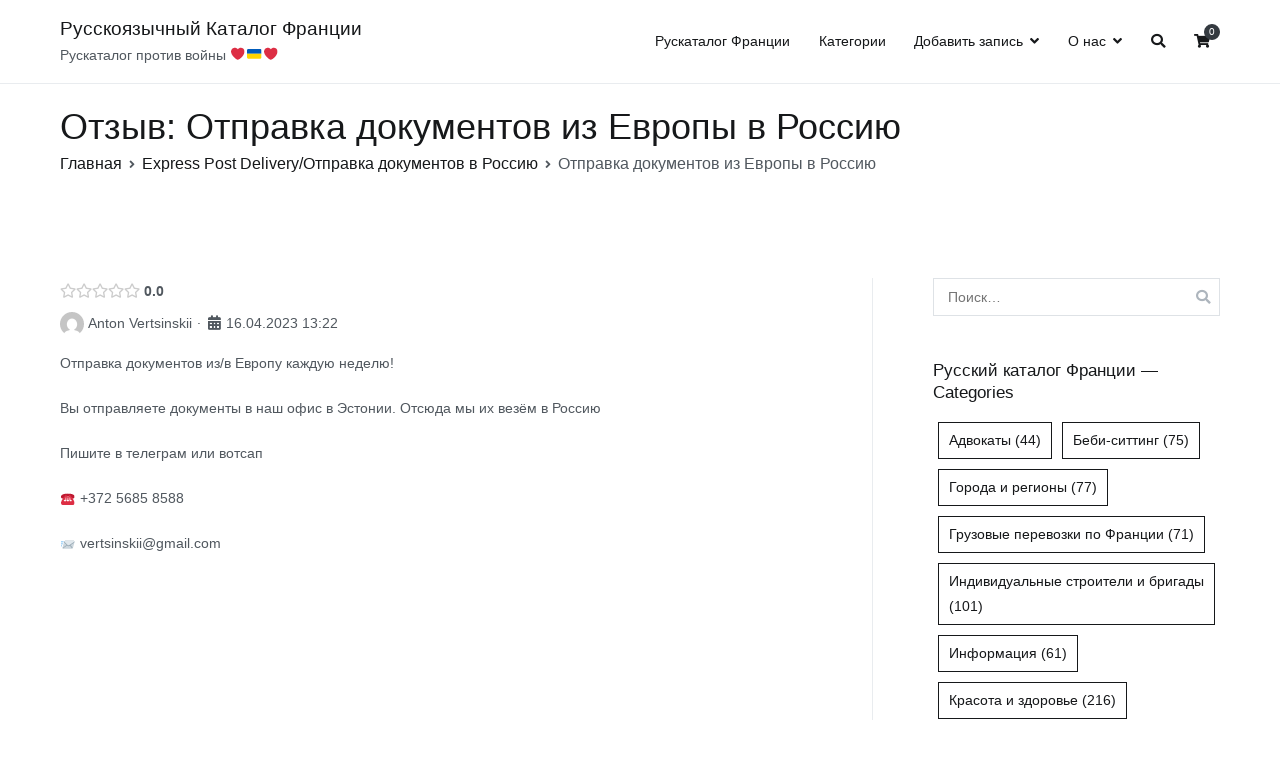

--- FILE ---
content_type: text/html; charset=UTF-8
request_url: https://ruskatalog.fr/directory-ruskatalog/listing/anton-vertsinskii/reviews/3193/
body_size: 15585
content:
<!doctype html>
		<html lang="ru-RU">
		
	<head>
<script async src="https://pagead2.googlesyndication.com/pagead/js/adsbygoogle.js?client=ca-pub-0146712117983693" crossorigin="anonymous"></script>

				<meta charset="UTF-8">
		<meta name="viewport" content="width=device-width, initial-scale=1">
		<link rel="profile" href="http://gmpg.org/xfn/11">
		
		<title>Отправка документов из Европы в Россию &#8212; Русскоязычный Каталог Франции</title>
<meta name='robots' content='max-image-preview:large' />
<link rel="alternate" type="application/rss+xml" title="Русскоязычный Каталог Франции &raquo; Лента" href="https://ruskatalog.fr/feed/" />
<link rel="alternate" type="application/rss+xml" title="Русскоязычный Каталог Франции &raquo; Лента комментариев" href="https://ruskatalog.fr/comments/feed/" />
<script type="text/javascript">
window._wpemojiSettings = {"baseUrl":"https:\/\/s.w.org\/images\/core\/emoji\/14.0.0\/72x72\/","ext":".png","svgUrl":"https:\/\/s.w.org\/images\/core\/emoji\/14.0.0\/svg\/","svgExt":".svg","source":{"concatemoji":"https:\/\/ruskatalog.fr\/wp-includes\/js\/wp-emoji-release.min.js?ver=6.2.8"}};
/*! This file is auto-generated */
!function(e,a,t){var n,r,o,i=a.createElement("canvas"),p=i.getContext&&i.getContext("2d");function s(e,t){p.clearRect(0,0,i.width,i.height),p.fillText(e,0,0);e=i.toDataURL();return p.clearRect(0,0,i.width,i.height),p.fillText(t,0,0),e===i.toDataURL()}function c(e){var t=a.createElement("script");t.src=e,t.defer=t.type="text/javascript",a.getElementsByTagName("head")[0].appendChild(t)}for(o=Array("flag","emoji"),t.supports={everything:!0,everythingExceptFlag:!0},r=0;r<o.length;r++)t.supports[o[r]]=function(e){if(p&&p.fillText)switch(p.textBaseline="top",p.font="600 32px Arial",e){case"flag":return s("\ud83c\udff3\ufe0f\u200d\u26a7\ufe0f","\ud83c\udff3\ufe0f\u200b\u26a7\ufe0f")?!1:!s("\ud83c\uddfa\ud83c\uddf3","\ud83c\uddfa\u200b\ud83c\uddf3")&&!s("\ud83c\udff4\udb40\udc67\udb40\udc62\udb40\udc65\udb40\udc6e\udb40\udc67\udb40\udc7f","\ud83c\udff4\u200b\udb40\udc67\u200b\udb40\udc62\u200b\udb40\udc65\u200b\udb40\udc6e\u200b\udb40\udc67\u200b\udb40\udc7f");case"emoji":return!s("\ud83e\udef1\ud83c\udffb\u200d\ud83e\udef2\ud83c\udfff","\ud83e\udef1\ud83c\udffb\u200b\ud83e\udef2\ud83c\udfff")}return!1}(o[r]),t.supports.everything=t.supports.everything&&t.supports[o[r]],"flag"!==o[r]&&(t.supports.everythingExceptFlag=t.supports.everythingExceptFlag&&t.supports[o[r]]);t.supports.everythingExceptFlag=t.supports.everythingExceptFlag&&!t.supports.flag,t.DOMReady=!1,t.readyCallback=function(){t.DOMReady=!0},t.supports.everything||(n=function(){t.readyCallback()},a.addEventListener?(a.addEventListener("DOMContentLoaded",n,!1),e.addEventListener("load",n,!1)):(e.attachEvent("onload",n),a.attachEvent("onreadystatechange",function(){"complete"===a.readyState&&t.readyCallback()})),(e=t.source||{}).concatemoji?c(e.concatemoji):e.wpemoji&&e.twemoji&&(c(e.twemoji),c(e.wpemoji)))}(window,document,window._wpemojiSettings);
</script>
<style type="text/css">
img.wp-smiley,
img.emoji {
	display: inline !important;
	border: none !important;
	box-shadow: none !important;
	height: 1em !important;
	width: 1em !important;
	margin: 0 0.07em !important;
	vertical-align: -0.1em !important;
	background: none !important;
	padding: 0 !important;
}
</style>
	<link rel='stylesheet' id='drts-slider-photos-css' href='https://ruskatalog.fr/wp-content/plugins/directories-pro/assets/css/slider-photos.min.css?ver=1.3.98' type='text/css' media='all' />
<link rel='stylesheet' id='zoom-css' href='https://ruskatalog.fr/wp-content/plugins/directories-pro/assets/vendor/css/zoom.min.css?ver=1.3.98' type='text/css' media='all' />
<link rel='stylesheet' id='drts-fontawesome-css' href='https://ruskatalog.fr/wp-content/plugins/directories/assets/vendor/css/fontawesome.min.css?ver=1.3.98' type='text/css' media='all' />
<link rel='stylesheet' id='drts-system-fontawesome-css' href='https://ruskatalog.fr/wp-content/plugins/directories/assets/css/system-fontawesome.min.css?ver=1.3.98' type='text/css' media='all' />
<link rel='stylesheet' id='drts-bootstrap-css' href='https://ruskatalog.fr/wp-content/plugins/directories/assets/css/bootstrap-main.min.css?ver=1.3.98' type='text/css' media='all' />
<link rel='stylesheet' id='drts-css' href='https://ruskatalog.fr/wp-content/plugins/directories/assets/css/main.min.css?ver=1.3.98' type='text/css' media='all' />
<link rel='stylesheet' id='directories-frontend-css' href='https://ruskatalog.fr/wp-content/plugins/directories-frontend/assets/css/main.min.css?ver=1.3.98' type='text/css' media='all' />
<link rel='stylesheet' id='directories-payments-css' href='https://ruskatalog.fr/wp-content/plugins/directories-payments/assets/css/main.min.css?ver=1.3.98' type='text/css' media='all' />
<link rel='stylesheet' id='directories-pro-css' href='https://ruskatalog.fr/wp-content/plugins/directories-pro/assets/css/main.min.css?ver=1.3.98' type='text/css' media='all' />
<link rel='stylesheet' id='directories-reviews-css' href='https://ruskatalog.fr/wp-content/plugins/directories-reviews/assets/css/main.min.css?ver=1.3.98' type='text/css' media='all' />
<link rel='stylesheet' id='wp-block-library-css' href='https://ruskatalog.fr/wp-includes/css/dist/block-library/style.min.css?ver=6.2.8' type='text/css' media='all' />
<style id='wp-block-library-theme-inline-css' type='text/css'>
.wp-block-audio figcaption{color:#555;font-size:13px;text-align:center}.is-dark-theme .wp-block-audio figcaption{color:hsla(0,0%,100%,.65)}.wp-block-audio{margin:0 0 1em}.wp-block-code{border:1px solid #ccc;border-radius:4px;font-family:Menlo,Consolas,monaco,monospace;padding:.8em 1em}.wp-block-embed figcaption{color:#555;font-size:13px;text-align:center}.is-dark-theme .wp-block-embed figcaption{color:hsla(0,0%,100%,.65)}.wp-block-embed{margin:0 0 1em}.blocks-gallery-caption{color:#555;font-size:13px;text-align:center}.is-dark-theme .blocks-gallery-caption{color:hsla(0,0%,100%,.65)}.wp-block-image figcaption{color:#555;font-size:13px;text-align:center}.is-dark-theme .wp-block-image figcaption{color:hsla(0,0%,100%,.65)}.wp-block-image{margin:0 0 1em}.wp-block-pullquote{border-bottom:4px solid;border-top:4px solid;color:currentColor;margin-bottom:1.75em}.wp-block-pullquote cite,.wp-block-pullquote footer,.wp-block-pullquote__citation{color:currentColor;font-size:.8125em;font-style:normal;text-transform:uppercase}.wp-block-quote{border-left:.25em solid;margin:0 0 1.75em;padding-left:1em}.wp-block-quote cite,.wp-block-quote footer{color:currentColor;font-size:.8125em;font-style:normal;position:relative}.wp-block-quote.has-text-align-right{border-left:none;border-right:.25em solid;padding-left:0;padding-right:1em}.wp-block-quote.has-text-align-center{border:none;padding-left:0}.wp-block-quote.is-large,.wp-block-quote.is-style-large,.wp-block-quote.is-style-plain{border:none}.wp-block-search .wp-block-search__label{font-weight:700}.wp-block-search__button{border:1px solid #ccc;padding:.375em .625em}:where(.wp-block-group.has-background){padding:1.25em 2.375em}.wp-block-separator.has-css-opacity{opacity:.4}.wp-block-separator{border:none;border-bottom:2px solid;margin-left:auto;margin-right:auto}.wp-block-separator.has-alpha-channel-opacity{opacity:1}.wp-block-separator:not(.is-style-wide):not(.is-style-dots){width:100px}.wp-block-separator.has-background:not(.is-style-dots){border-bottom:none;height:1px}.wp-block-separator.has-background:not(.is-style-wide):not(.is-style-dots){height:2px}.wp-block-table{margin:0 0 1em}.wp-block-table td,.wp-block-table th{word-break:normal}.wp-block-table figcaption{color:#555;font-size:13px;text-align:center}.is-dark-theme .wp-block-table figcaption{color:hsla(0,0%,100%,.65)}.wp-block-video figcaption{color:#555;font-size:13px;text-align:center}.is-dark-theme .wp-block-video figcaption{color:hsla(0,0%,100%,.65)}.wp-block-video{margin:0 0 1em}.wp-block-template-part.has-background{margin-bottom:0;margin-top:0;padding:1.25em 2.375em}
</style>
<link rel='stylesheet' id='wc-blocks-vendors-style-css' href='https://ruskatalog.fr/wp-content/plugins/woocommerce/packages/woocommerce-blocks/build/wc-blocks-vendors-style.css?ver=9.4.3' type='text/css' media='all' />
<link rel='stylesheet' id='wc-blocks-style-css' href='https://ruskatalog.fr/wp-content/plugins/woocommerce/packages/woocommerce-blocks/build/wc-blocks-style.css?ver=9.4.3' type='text/css' media='all' />
<link rel='stylesheet' id='classic-theme-styles-css' href='https://ruskatalog.fr/wp-includes/css/classic-themes.min.css?ver=6.2.8' type='text/css' media='all' />
<style id='global-styles-inline-css' type='text/css'>
body{--wp--preset--color--black: #000000;--wp--preset--color--cyan-bluish-gray: #abb8c3;--wp--preset--color--white: #ffffff;--wp--preset--color--pale-pink: #f78da7;--wp--preset--color--vivid-red: #cf2e2e;--wp--preset--color--luminous-vivid-orange: #ff6900;--wp--preset--color--luminous-vivid-amber: #fcb900;--wp--preset--color--light-green-cyan: #7bdcb5;--wp--preset--color--vivid-green-cyan: #00d084;--wp--preset--color--pale-cyan-blue: #8ed1fc;--wp--preset--color--vivid-cyan-blue: #0693e3;--wp--preset--color--vivid-purple: #9b51e0;--wp--preset--gradient--vivid-cyan-blue-to-vivid-purple: linear-gradient(135deg,rgba(6,147,227,1) 0%,rgb(155,81,224) 100%);--wp--preset--gradient--light-green-cyan-to-vivid-green-cyan: linear-gradient(135deg,rgb(122,220,180) 0%,rgb(0,208,130) 100%);--wp--preset--gradient--luminous-vivid-amber-to-luminous-vivid-orange: linear-gradient(135deg,rgba(252,185,0,1) 0%,rgba(255,105,0,1) 100%);--wp--preset--gradient--luminous-vivid-orange-to-vivid-red: linear-gradient(135deg,rgba(255,105,0,1) 0%,rgb(207,46,46) 100%);--wp--preset--gradient--very-light-gray-to-cyan-bluish-gray: linear-gradient(135deg,rgb(238,238,238) 0%,rgb(169,184,195) 100%);--wp--preset--gradient--cool-to-warm-spectrum: linear-gradient(135deg,rgb(74,234,220) 0%,rgb(151,120,209) 20%,rgb(207,42,186) 40%,rgb(238,44,130) 60%,rgb(251,105,98) 80%,rgb(254,248,76) 100%);--wp--preset--gradient--blush-light-purple: linear-gradient(135deg,rgb(255,206,236) 0%,rgb(152,150,240) 100%);--wp--preset--gradient--blush-bordeaux: linear-gradient(135deg,rgb(254,205,165) 0%,rgb(254,45,45) 50%,rgb(107,0,62) 100%);--wp--preset--gradient--luminous-dusk: linear-gradient(135deg,rgb(255,203,112) 0%,rgb(199,81,192) 50%,rgb(65,88,208) 100%);--wp--preset--gradient--pale-ocean: linear-gradient(135deg,rgb(255,245,203) 0%,rgb(182,227,212) 50%,rgb(51,167,181) 100%);--wp--preset--gradient--electric-grass: linear-gradient(135deg,rgb(202,248,128) 0%,rgb(113,206,126) 100%);--wp--preset--gradient--midnight: linear-gradient(135deg,rgb(2,3,129) 0%,rgb(40,116,252) 100%);--wp--preset--duotone--dark-grayscale: url('#wp-duotone-dark-grayscale');--wp--preset--duotone--grayscale: url('#wp-duotone-grayscale');--wp--preset--duotone--purple-yellow: url('#wp-duotone-purple-yellow');--wp--preset--duotone--blue-red: url('#wp-duotone-blue-red');--wp--preset--duotone--midnight: url('#wp-duotone-midnight');--wp--preset--duotone--magenta-yellow: url('#wp-duotone-magenta-yellow');--wp--preset--duotone--purple-green: url('#wp-duotone-purple-green');--wp--preset--duotone--blue-orange: url('#wp-duotone-blue-orange');--wp--preset--font-size--small: 13px;--wp--preset--font-size--medium: 20px;--wp--preset--font-size--large: 36px;--wp--preset--font-size--x-large: 42px;--wp--preset--spacing--20: 0.44rem;--wp--preset--spacing--30: 0.67rem;--wp--preset--spacing--40: 1rem;--wp--preset--spacing--50: 1.5rem;--wp--preset--spacing--60: 2.25rem;--wp--preset--spacing--70: 3.38rem;--wp--preset--spacing--80: 5.06rem;--wp--preset--shadow--natural: 6px 6px 9px rgba(0, 0, 0, 0.2);--wp--preset--shadow--deep: 12px 12px 50px rgba(0, 0, 0, 0.4);--wp--preset--shadow--sharp: 6px 6px 0px rgba(0, 0, 0, 0.2);--wp--preset--shadow--outlined: 6px 6px 0px -3px rgba(255, 255, 255, 1), 6px 6px rgba(0, 0, 0, 1);--wp--preset--shadow--crisp: 6px 6px 0px rgba(0, 0, 0, 1);}:where(.is-layout-flex){gap: 0.5em;}body .is-layout-flow > .alignleft{float: left;margin-inline-start: 0;margin-inline-end: 2em;}body .is-layout-flow > .alignright{float: right;margin-inline-start: 2em;margin-inline-end: 0;}body .is-layout-flow > .aligncenter{margin-left: auto !important;margin-right: auto !important;}body .is-layout-constrained > .alignleft{float: left;margin-inline-start: 0;margin-inline-end: 2em;}body .is-layout-constrained > .alignright{float: right;margin-inline-start: 2em;margin-inline-end: 0;}body .is-layout-constrained > .aligncenter{margin-left: auto !important;margin-right: auto !important;}body .is-layout-constrained > :where(:not(.alignleft):not(.alignright):not(.alignfull)){max-width: var(--wp--style--global--content-size);margin-left: auto !important;margin-right: auto !important;}body .is-layout-constrained > .alignwide{max-width: var(--wp--style--global--wide-size);}body .is-layout-flex{display: flex;}body .is-layout-flex{flex-wrap: wrap;align-items: center;}body .is-layout-flex > *{margin: 0;}:where(.wp-block-columns.is-layout-flex){gap: 2em;}.has-black-color{color: var(--wp--preset--color--black) !important;}.has-cyan-bluish-gray-color{color: var(--wp--preset--color--cyan-bluish-gray) !important;}.has-white-color{color: var(--wp--preset--color--white) !important;}.has-pale-pink-color{color: var(--wp--preset--color--pale-pink) !important;}.has-vivid-red-color{color: var(--wp--preset--color--vivid-red) !important;}.has-luminous-vivid-orange-color{color: var(--wp--preset--color--luminous-vivid-orange) !important;}.has-luminous-vivid-amber-color{color: var(--wp--preset--color--luminous-vivid-amber) !important;}.has-light-green-cyan-color{color: var(--wp--preset--color--light-green-cyan) !important;}.has-vivid-green-cyan-color{color: var(--wp--preset--color--vivid-green-cyan) !important;}.has-pale-cyan-blue-color{color: var(--wp--preset--color--pale-cyan-blue) !important;}.has-vivid-cyan-blue-color{color: var(--wp--preset--color--vivid-cyan-blue) !important;}.has-vivid-purple-color{color: var(--wp--preset--color--vivid-purple) !important;}.has-black-background-color{background-color: var(--wp--preset--color--black) !important;}.has-cyan-bluish-gray-background-color{background-color: var(--wp--preset--color--cyan-bluish-gray) !important;}.has-white-background-color{background-color: var(--wp--preset--color--white) !important;}.has-pale-pink-background-color{background-color: var(--wp--preset--color--pale-pink) !important;}.has-vivid-red-background-color{background-color: var(--wp--preset--color--vivid-red) !important;}.has-luminous-vivid-orange-background-color{background-color: var(--wp--preset--color--luminous-vivid-orange) !important;}.has-luminous-vivid-amber-background-color{background-color: var(--wp--preset--color--luminous-vivid-amber) !important;}.has-light-green-cyan-background-color{background-color: var(--wp--preset--color--light-green-cyan) !important;}.has-vivid-green-cyan-background-color{background-color: var(--wp--preset--color--vivid-green-cyan) !important;}.has-pale-cyan-blue-background-color{background-color: var(--wp--preset--color--pale-cyan-blue) !important;}.has-vivid-cyan-blue-background-color{background-color: var(--wp--preset--color--vivid-cyan-blue) !important;}.has-vivid-purple-background-color{background-color: var(--wp--preset--color--vivid-purple) !important;}.has-black-border-color{border-color: var(--wp--preset--color--black) !important;}.has-cyan-bluish-gray-border-color{border-color: var(--wp--preset--color--cyan-bluish-gray) !important;}.has-white-border-color{border-color: var(--wp--preset--color--white) !important;}.has-pale-pink-border-color{border-color: var(--wp--preset--color--pale-pink) !important;}.has-vivid-red-border-color{border-color: var(--wp--preset--color--vivid-red) !important;}.has-luminous-vivid-orange-border-color{border-color: var(--wp--preset--color--luminous-vivid-orange) !important;}.has-luminous-vivid-amber-border-color{border-color: var(--wp--preset--color--luminous-vivid-amber) !important;}.has-light-green-cyan-border-color{border-color: var(--wp--preset--color--light-green-cyan) !important;}.has-vivid-green-cyan-border-color{border-color: var(--wp--preset--color--vivid-green-cyan) !important;}.has-pale-cyan-blue-border-color{border-color: var(--wp--preset--color--pale-cyan-blue) !important;}.has-vivid-cyan-blue-border-color{border-color: var(--wp--preset--color--vivid-cyan-blue) !important;}.has-vivid-purple-border-color{border-color: var(--wp--preset--color--vivid-purple) !important;}.has-vivid-cyan-blue-to-vivid-purple-gradient-background{background: var(--wp--preset--gradient--vivid-cyan-blue-to-vivid-purple) !important;}.has-light-green-cyan-to-vivid-green-cyan-gradient-background{background: var(--wp--preset--gradient--light-green-cyan-to-vivid-green-cyan) !important;}.has-luminous-vivid-amber-to-luminous-vivid-orange-gradient-background{background: var(--wp--preset--gradient--luminous-vivid-amber-to-luminous-vivid-orange) !important;}.has-luminous-vivid-orange-to-vivid-red-gradient-background{background: var(--wp--preset--gradient--luminous-vivid-orange-to-vivid-red) !important;}.has-very-light-gray-to-cyan-bluish-gray-gradient-background{background: var(--wp--preset--gradient--very-light-gray-to-cyan-bluish-gray) !important;}.has-cool-to-warm-spectrum-gradient-background{background: var(--wp--preset--gradient--cool-to-warm-spectrum) !important;}.has-blush-light-purple-gradient-background{background: var(--wp--preset--gradient--blush-light-purple) !important;}.has-blush-bordeaux-gradient-background{background: var(--wp--preset--gradient--blush-bordeaux) !important;}.has-luminous-dusk-gradient-background{background: var(--wp--preset--gradient--luminous-dusk) !important;}.has-pale-ocean-gradient-background{background: var(--wp--preset--gradient--pale-ocean) !important;}.has-electric-grass-gradient-background{background: var(--wp--preset--gradient--electric-grass) !important;}.has-midnight-gradient-background{background: var(--wp--preset--gradient--midnight) !important;}.has-small-font-size{font-size: var(--wp--preset--font-size--small) !important;}.has-medium-font-size{font-size: var(--wp--preset--font-size--medium) !important;}.has-large-font-size{font-size: var(--wp--preset--font-size--large) !important;}.has-x-large-font-size{font-size: var(--wp--preset--font-size--x-large) !important;}
.wp-block-navigation a:where(:not(.wp-element-button)){color: inherit;}
:where(.wp-block-columns.is-layout-flex){gap: 2em;}
.wp-block-pullquote{font-size: 1.5em;line-height: 1.6;}
</style>
<link rel='stylesheet' id='a3-pvc-style-css' href='https://ruskatalog.fr/wp-content/plugins/page-views-count/assets/css/style.min.css?ver=2.6.2' type='text/css' media='all' />
<link rel='stylesheet' id='woocommerce-layout-css' href='https://ruskatalog.fr/wp-content/plugins/woocommerce/assets/css/woocommerce-layout.css?ver=7.4.0' type='text/css' media='all' />
<link rel='stylesheet' id='woocommerce-smallscreen-css' href='https://ruskatalog.fr/wp-content/plugins/woocommerce/assets/css/woocommerce-smallscreen.css?ver=7.4.0' type='text/css' media='only screen and (max-width: 768px)' />
<link rel='stylesheet' id='woocommerce-general-css' href='https://ruskatalog.fr/wp-content/plugins/woocommerce/assets/css/woocommerce.css?ver=7.4.0' type='text/css' media='all' />
<style id='woocommerce-inline-inline-css' type='text/css'>
.woocommerce form .form-row .required { visibility: visible; }
</style>
<link rel='stylesheet' id='font-awesome-css' href='https://ruskatalog.fr/wp-content/themes/zakra/assets/lib/font-awesome/css/font-awesome.min.css?ver=4.7.0' type='text/css' media='all' />
<link rel='stylesheet' id='zakra-style-css' href='https://ruskatalog.fr/wp-content/themes/zakra/style.css?ver=6.2.8' type='text/css' media='all' />
<style id='zakra-style-inline-css' type='text/css'>
button, input[type="button"], input[type="reset"], input[type="submit"]{color: #bcbcbc;}button:hover, input[type="button"]:hover, input[type="reset"]:hover, input[type="submit"]:hover{color: #eaeaea;}
</style>
<link rel='stylesheet' id='zakra-woocommerce-style-css' href='https://ruskatalog.fr/wp-content/themes/zakra/assets/css/woocommerce.css?ver=1.4.7' type='text/css' media='all' />
<style id='zakra-woocommerce-style-inline-css' type='text/css'>
.woocommerce a.button, .woocommerce a.button.alt, .woocommerce button.button, .woocommerce button.button.alt, .woocommerce ul.products a.button, .woocommerce div.product form.cart .button{color: #bcbcbc;}.woocommerce a.button:hover, .woocommerce a.button.alt:hover, .woocommerce button.button:hover, .woocommerce button.button.alt:hover, .woocommerce ul.products a.button:hover, .woocommerce div.product form.cart .button:hover{color: #eaeaea;}
</style>
<link rel='stylesheet' id='a3pvc-css' href='//ruskatalog.fr/wp-content/uploads/sass/pvc.min.css?ver=1676501908' type='text/css' media='all' />
<script type='text/javascript' src='https://ruskatalog.fr/wp-includes/js/jquery/jquery.min.js?ver=3.6.4' id='jquery-core-js'></script>
<script type='text/javascript' src='https://ruskatalog.fr/wp-includes/js/jquery/jquery-migrate.min.js?ver=3.4.0' id='jquery-migrate-js'></script>
<script type='text/javascript' src='https://ruskatalog.fr/wp-content/plugins/directories/assets/vendor/js/popper.min.js?ver=1.3.98' id='drts-popper-js'></script>
<script type='text/javascript' src='https://ruskatalog.fr/wp-content/plugins/directories/assets/vendor/js/cq-prolyfill.min.js?ver=1.3.98' id='cq-polyfill-js'></script>
<link rel="https://api.w.org/" href="https://ruskatalog.fr/wp-json/" /><link rel="alternate" type="application/json" href="https://ruskatalog.fr/wp-json/wp/v2/ruskatalog_rev_rev/3193" /><link rel="EditURI" type="application/rsd+xml" title="RSD" href="https://ruskatalog.fr/xmlrpc.php?rsd" />
<link rel="wlwmanifest" type="application/wlwmanifest+xml" href="https://ruskatalog.fr/wp-includes/wlwmanifest.xml" />
<meta name="generator" content="WordPress 6.2.8" />
<meta name="generator" content="WooCommerce 7.4.0" />
<link rel="canonical" href="https://ruskatalog.fr/directory-ruskatalog/listing/anton-vertsinskii/reviews/3193/" />
<link rel='shortlink' href='https://ruskatalog.fr/?p=3193' />
<link rel="alternate" type="application/json+oembed" href="https://ruskatalog.fr/wp-json/oembed/1.0/embed?url=https%3A%2F%2Fruskatalog.fr%2Fdirectory-ruskatalog%2Flisting%2Fanton-vertsinskii%2Freviews%2F3193%2F" />
<link rel="alternate" type="text/xml+oembed" href="https://ruskatalog.fr/wp-json/oembed/1.0/embed?url=https%3A%2F%2Fruskatalog.fr%2Fdirectory-ruskatalog%2Flisting%2Fanton-vertsinskii%2Freviews%2F3193%2F&#038;format=xml" />
		<style id="background-color-css">
			body.custom-background #page { background-color: # }
		</style>
			<noscript><style>.woocommerce-product-gallery{ opacity: 1 !important; }</style></noscript>
	<link rel="icon" href="https://ruskatalog.fr/wp-content/uploads/2020/08/cropped-kissclipart-catalog-icon-file-icon-business-essential-icon-f6c2203822b0291e-32x32.png" sizes="32x32" />
<link rel="icon" href="https://ruskatalog.fr/wp-content/uploads/2020/08/cropped-kissclipart-catalog-icon-file-icon-business-essential-icon-f6c2203822b0291e-192x192.png" sizes="192x192" />
<link rel="apple-touch-icon" href="https://ruskatalog.fr/wp-content/uploads/2020/08/cropped-kissclipart-catalog-icon-file-icon-business-essential-icon-f6c2203822b0291e-180x180.png" />
<meta name="msapplication-TileImage" content="https://ruskatalog.fr/wp-content/uploads/2020/08/cropped-kissclipart-catalog-icon-file-icon-business-essential-icon-f6c2203822b0291e-270x270.png" />

	</head>

<!-- Google tag (gtag.js) -->
<script async src="https://www.googletagmanager.com/gtag/js?id=G-QJ0HB0EJVG"></script>
<script>
  window.dataLayer = window.dataLayer || [];
  function gtag(){dataLayer.push(arguments);}
  gtag('js', new Date());

  gtag('config', 'G-QJ0HB0EJVG');
</script>

<body class="ruskatalog_rev_rev-template-default single single-ruskatalog_rev_rev postid-3193 wp-embed-responsive theme-zakra woocommerce-no-js tg-site-layout--right tg-container--wide has-page-header has-breadcrumbs woocommerce-active drts-entity drts-entity-post drts-view-viewentity">

<svg xmlns="http://www.w3.org/2000/svg" viewBox="0 0 0 0" width="0" height="0" focusable="false" role="none" style="visibility: hidden; position: absolute; left: -9999px; overflow: hidden;" ><defs><filter id="wp-duotone-dark-grayscale"><feColorMatrix color-interpolation-filters="sRGB" type="matrix" values=" .299 .587 .114 0 0 .299 .587 .114 0 0 .299 .587 .114 0 0 .299 .587 .114 0 0 " /><feComponentTransfer color-interpolation-filters="sRGB" ><feFuncR type="table" tableValues="0 0.49803921568627" /><feFuncG type="table" tableValues="0 0.49803921568627" /><feFuncB type="table" tableValues="0 0.49803921568627" /><feFuncA type="table" tableValues="1 1" /></feComponentTransfer><feComposite in2="SourceGraphic" operator="in" /></filter></defs></svg><svg xmlns="http://www.w3.org/2000/svg" viewBox="0 0 0 0" width="0" height="0" focusable="false" role="none" style="visibility: hidden; position: absolute; left: -9999px; overflow: hidden;" ><defs><filter id="wp-duotone-grayscale"><feColorMatrix color-interpolation-filters="sRGB" type="matrix" values=" .299 .587 .114 0 0 .299 .587 .114 0 0 .299 .587 .114 0 0 .299 .587 .114 0 0 " /><feComponentTransfer color-interpolation-filters="sRGB" ><feFuncR type="table" tableValues="0 1" /><feFuncG type="table" tableValues="0 1" /><feFuncB type="table" tableValues="0 1" /><feFuncA type="table" tableValues="1 1" /></feComponentTransfer><feComposite in2="SourceGraphic" operator="in" /></filter></defs></svg><svg xmlns="http://www.w3.org/2000/svg" viewBox="0 0 0 0" width="0" height="0" focusable="false" role="none" style="visibility: hidden; position: absolute; left: -9999px; overflow: hidden;" ><defs><filter id="wp-duotone-purple-yellow"><feColorMatrix color-interpolation-filters="sRGB" type="matrix" values=" .299 .587 .114 0 0 .299 .587 .114 0 0 .299 .587 .114 0 0 .299 .587 .114 0 0 " /><feComponentTransfer color-interpolation-filters="sRGB" ><feFuncR type="table" tableValues="0.54901960784314 0.98823529411765" /><feFuncG type="table" tableValues="0 1" /><feFuncB type="table" tableValues="0.71764705882353 0.25490196078431" /><feFuncA type="table" tableValues="1 1" /></feComponentTransfer><feComposite in2="SourceGraphic" operator="in" /></filter></defs></svg><svg xmlns="http://www.w3.org/2000/svg" viewBox="0 0 0 0" width="0" height="0" focusable="false" role="none" style="visibility: hidden; position: absolute; left: -9999px; overflow: hidden;" ><defs><filter id="wp-duotone-blue-red"><feColorMatrix color-interpolation-filters="sRGB" type="matrix" values=" .299 .587 .114 0 0 .299 .587 .114 0 0 .299 .587 .114 0 0 .299 .587 .114 0 0 " /><feComponentTransfer color-interpolation-filters="sRGB" ><feFuncR type="table" tableValues="0 1" /><feFuncG type="table" tableValues="0 0.27843137254902" /><feFuncB type="table" tableValues="0.5921568627451 0.27843137254902" /><feFuncA type="table" tableValues="1 1" /></feComponentTransfer><feComposite in2="SourceGraphic" operator="in" /></filter></defs></svg><svg xmlns="http://www.w3.org/2000/svg" viewBox="0 0 0 0" width="0" height="0" focusable="false" role="none" style="visibility: hidden; position: absolute; left: -9999px; overflow: hidden;" ><defs><filter id="wp-duotone-midnight"><feColorMatrix color-interpolation-filters="sRGB" type="matrix" values=" .299 .587 .114 0 0 .299 .587 .114 0 0 .299 .587 .114 0 0 .299 .587 .114 0 0 " /><feComponentTransfer color-interpolation-filters="sRGB" ><feFuncR type="table" tableValues="0 0" /><feFuncG type="table" tableValues="0 0.64705882352941" /><feFuncB type="table" tableValues="0 1" /><feFuncA type="table" tableValues="1 1" /></feComponentTransfer><feComposite in2="SourceGraphic" operator="in" /></filter></defs></svg><svg xmlns="http://www.w3.org/2000/svg" viewBox="0 0 0 0" width="0" height="0" focusable="false" role="none" style="visibility: hidden; position: absolute; left: -9999px; overflow: hidden;" ><defs><filter id="wp-duotone-magenta-yellow"><feColorMatrix color-interpolation-filters="sRGB" type="matrix" values=" .299 .587 .114 0 0 .299 .587 .114 0 0 .299 .587 .114 0 0 .299 .587 .114 0 0 " /><feComponentTransfer color-interpolation-filters="sRGB" ><feFuncR type="table" tableValues="0.78039215686275 1" /><feFuncG type="table" tableValues="0 0.94901960784314" /><feFuncB type="table" tableValues="0.35294117647059 0.47058823529412" /><feFuncA type="table" tableValues="1 1" /></feComponentTransfer><feComposite in2="SourceGraphic" operator="in" /></filter></defs></svg><svg xmlns="http://www.w3.org/2000/svg" viewBox="0 0 0 0" width="0" height="0" focusable="false" role="none" style="visibility: hidden; position: absolute; left: -9999px; overflow: hidden;" ><defs><filter id="wp-duotone-purple-green"><feColorMatrix color-interpolation-filters="sRGB" type="matrix" values=" .299 .587 .114 0 0 .299 .587 .114 0 0 .299 .587 .114 0 0 .299 .587 .114 0 0 " /><feComponentTransfer color-interpolation-filters="sRGB" ><feFuncR type="table" tableValues="0.65098039215686 0.40392156862745" /><feFuncG type="table" tableValues="0 1" /><feFuncB type="table" tableValues="0.44705882352941 0.4" /><feFuncA type="table" tableValues="1 1" /></feComponentTransfer><feComposite in2="SourceGraphic" operator="in" /></filter></defs></svg><svg xmlns="http://www.w3.org/2000/svg" viewBox="0 0 0 0" width="0" height="0" focusable="false" role="none" style="visibility: hidden; position: absolute; left: -9999px; overflow: hidden;" ><defs><filter id="wp-duotone-blue-orange"><feColorMatrix color-interpolation-filters="sRGB" type="matrix" values=" .299 .587 .114 0 0 .299 .587 .114 0 0 .299 .587 .114 0 0 .299 .587 .114 0 0 " /><feComponentTransfer color-interpolation-filters="sRGB" ><feFuncR type="table" tableValues="0.098039215686275 1" /><feFuncG type="table" tableValues="0 0.66274509803922" /><feFuncB type="table" tableValues="0.84705882352941 0.41960784313725" /><feFuncA type="table" tableValues="1 1" /></feComponentTransfer><feComposite in2="SourceGraphic" operator="in" /></filter></defs></svg>
<div id="page" class="site tg-site">
				<a class="skip-link screen-reader-text" href="#content">Перейти к содержимому</a>
		

	<header id="masthead" class="site-header tg-site-header tg-site-header--left">

		


	<div class="tg-site-header-bottom">
	<div class="tg-header-container tg-container tg-container--flex tg-container--flex-center tg-container--flex-space-between">

		
		<div class="site-branding">
						<div class="site-info-wrap">
									<p class="site-title">
						<a href="https://ruskatalog.fr/" rel="home">Русскоязычный Каталог Франции</a>
					</p>
										<p class="site-description">Рускаталог против войны ❤️🇺🇦❤️</p>
							</div>

		</div><!-- .site-branding -->
				<nav id="site-navigation" class="main-navigation tg-primary-menu tg-primary-menu--style-underline">
				<div class="menu"><ul id="primary-menu" class="menu-primary"><li id="menu-item-65" class="menu-item menu-item-type-post_type menu-item-object-page menu-item-home menu-item-65"><a href="https://ruskatalog.fr/">Рускаталог Франции</a></li>
<li id="menu-item-237" class="menu-item menu-item-type-post_type menu-item-object-page menu-item-237"><a href="https://ruskatalog.fr/%d0%ba%d0%b0%d1%82%d0%b5%d0%b3%d0%be%d1%80%d0%b8%d0%b8/">Категории</a></li>
<li id="menu-item-57" class="menu-item menu-item-type-post_type menu-item-object-page menu-item-has-children menu-item-57"><a href="https://ruskatalog.fr/add-directory-listing/">Добавить запись</a>
<ul class="sub-menu">
	<li id="menu-item-247" class="menu-item menu-item-type-post_type menu-item-object-page menu-item-247"><a href="https://ruskatalog.fr/add-directory-listing/">Добавить запись</a></li>
	<li id="menu-item-238" class="menu-item menu-item-type-post_type menu-item-object-page menu-item-has-children menu-item-238"><a href="https://ruskatalog.fr/%d0%b0%d0%ba%d0%ba%d0%b0%d1%83%d0%bd%d1%82/">Мой аккаунт</a>
	<ul class="sub-menu">
		<li id="menu-item-271" class="menu-item menu-item-type-custom menu-item-object-custom menu-item-271"><a href="http://ruskatalog.fr/wp-login.php?action=logout">Выйти</a></li>
	</ul>
</li>
</ul>
</li>
<li id="menu-item-68" class="menu-item menu-item-type-post_type menu-item-object-page menu-item-has-children menu-item-68"><a href="https://ruskatalog.fr/%d0%be-%d0%bd%d0%b0%d1%81/">О нас</a>
<ul class="sub-menu">
	<li id="menu-item-2896" class="menu-item menu-item-type-post_type menu-item-object-page menu-item-2896"><a href="https://ruskatalog.fr/%d0%be-%d0%bd%d0%b0%d1%81/">О нас</a></li>
	<li id="menu-item-2878" class="menu-item menu-item-type-post_type menu-item-object-page menu-item-2878"><a href="https://ruskatalog.fr/%d1%80%d1%83%d1%81%d0%ba%d0%b0%d1%82%d0%b0%d0%bb%d0%be%d0%b3-%d0%bf%d1%80%d0%be%d1%82%d0%b8%d0%b2-%d0%b2%d0%be%d0%b9%d0%bd%d1%8b-%d0%b2-%d1%83%d0%ba%d1%80%d0%b0%d0%b8%d0%bd%d0%b5/">Рускаталог против войны в Украине</a></li>
</ul>
</li>
<li class="menu-item tg-menu-item tg-menu-item-search"><a><i class="tg-icon tg-icon-search"></i></a><form role="search" method="get" class="search-form" action="https://ruskatalog.fr/">
				<label>
					<span class="screen-reader-text">Найти:</span>
					<input type="search" class="search-field" placeholder="Поиск&hellip;" value="" name="s" />
				</label>
				<input type="submit" class="search-submit" value="Поиск" />
			</form></li><!-- /.tg-header-search --><li class="menu-item tg-menu-item tg-menu-item-cart "><a class="cart-page-link" href="https://ruskatalog.fr/cart/" title="Просмотреть свою корзину"><i class="tg-icon tg-icon-shopping-cart"></i><span class="count">0</span></a></li></ul></div>		</nav><!-- #site-navigation -->
				<nav id="header-action" class="tg-header-action">
			<ul class="tg-header-action-list">

				<li class="tg-header-action__item tg-mobile-toggle" >
										<i class="tg-icon tg-icon-bars"></i>
				</li>
				<!-- /.tg-mobile-toggle -->
			</ul>
			<!-- /.zakra-header-action-list -->
		</nav><!-- #header-action -->
				
	</div>
	<!-- /.tg-container -->
	</div>
	<!-- /.tg-site-header-bottom -->
		
	</header><!-- #masthead -->
		
	<main id="main" class="site-main">
		
		<header class="tg-page-header tg-page-header--left">
			<div class="tg-container tg-container--flex tg-container--flex-center tg-container--flex-space-between">
				<h1 class="tg-page-header__title">Отзыв: Отправка документов из Европы в Россию</h1>
				<nav role="navigation" aria-label="Хлебные крошки" class="breadcrumb-trail breadcrumbs" itemprop="breadcrumb"><ul class="trail-items" itemscope itemtype="http://schema.org/BreadcrumbList"><meta name="numberOfItems" content="3" /><meta name="itemListOrder" content="Ascending" /><li itemprop="itemListElement" itemscope itemtype="http://schema.org/ListItem" class="trail-item"><a href="https://ruskatalog.fr/" rel="home" itemprop="item"><span itemprop="name">Главная</span></a><meta itemprop="position" content="1" /></li><li itemprop="itemListElement" itemscope itemtype="http://schema.org/ListItem" class="trail-item"><a href="https://ruskatalog.fr/directory-ruskatalog/listing/anton-vertsinskii/" itemprop="item"><span itemprop="name">Express Post Delivery/Отправка документов в Россию</span></a><meta itemprop="position" content="2" /></li><li class="trail-item trail-end"><span>Отправка документов из Европы в Россию</span></li></ul></nav>			</div>
		</header>
		<!-- /.page-header -->
				<div id="content" class="site-content">
			<div class="tg-container tg-container--flex tg-container--flex-space-between">
		
	<div id="primary" class="content-area">
		
		
<article id="post-3193" class="tg-meta-style-one post-3193 ruskatalog_rev_rev type-ruskatalog_rev_rev status-publish hentry zakra-single-article">
	
				<header class="entry-header">
				
			</header><!-- .entry-header -->

					<div class="entry-content">
				<div id="drts-content" class="drts drts-main">
    <div id="drts-body">
<div id="drts-content-post-3193" data-entity-id="3193" class="drts-entity drts-entity-post drts-display drts-display--detailed drts-display-default-detailed" data-type="post" data-content-type="review_review" data-content-name="ruskatalog_rev_rev" data-display-type="entity" data-display-name="detailed"><div data-name="group" class="drts-display-element drts-display-element-group-1 review-info  drts-display-element-no-header" style=""><div data-name="entity_field_review_rating" class="drts-display-element drts-display-element-entity_field_review_rating-2 drts-display-element-inlineable review-rating " style=""><span class="drts-voting-rating-stars drts-voting-rating-stars-0 drts-bs-text-warning" style="" title="0.00 out of 5 stars"></span><span class="drts-voting-rating-average drts-bs-ml-1">0.0</span></div>
<div data-name="group" class="drts-display-element drts-display-element-group-2 review-author-container drts-bs-mt-2 drts-display-group-inline drts-display-element-no-header" style=""><div data-name="entity_field_post_author" class="drts-display-element drts-display-element-entity_field_post_author-1 drts-display-element-inlineable review-author " style=""><span rel="nofollow external noopener" class="drts-user drts-user-registered drts-user-2270"><img src="https://secure.gravatar.com/avatar/90051bd0d7275b52a76b41c6bfe69a35?s=96&#038;d=mm&#038;r=g" alt="Anton Vertsinskii" class="drts-user-thumbnail drts-icon drts-icon-sm" /><span>Anton Vertsinskii</span></span></div><div class="drts-display-group-element-separator"> · </div><div data-name="entity_field_post_published" class="drts-display-element drts-display-element-entity_field_post_published-1 drts-display-element-inlineable review-date " style=""><div class="drts-entity-field-label drts-entity-field-label-type-icon"><i class="fa-fw fas fa-calendar-alt "></i></div><div class="drts-entity-field-value"><time class="drts-datetime" datetime="2023-04-16T12:22:29+00:00">16.04.2023 13:22</time></div></div></div></div>
<div data-name="entity_field_post_content" class="drts-display-element drts-display-element-entity_field_post_content-1 review-body drts-bs-mt-3 " style=""><p class="p1"><span class="s1">Отправка документов из/в Европу каждую неделю!</span></p>
<p class="p1"><span class="s1">Вы отправляете документы в наш офис в Эстонии. Отсюда мы их везём в Россию</span></p>
<p class="p1"><span class="s1">Пишите в телеграм или вотсап</span></p>
<p class="p1"><span class="s2">☎️</span><span class="s1"> +372 5685 8588</span></p>
<p class="p1"><span class="s2">📨</span><span class="s1"> vertsinskii@gmail.com</span></p>
<div class="extra-hatom"><span class="entry-title">Отправка документов из Европы в Россию</span></div></div>
<div data-name="entity_field_review_photos" class="drts-display-element drts-display-element-entity_field_review_photos-1 review-photos drts-bs-mt-3 " style=""><div class="drts-slider-photos drts-field-photoslider drts-slider-photos-photo-no-padding">
<div class="drts-slider-photos-main" id="drts-slider-photos-69749b6d26683-1" data-slick-options="{&quot;centerMode&quot;:false,&quot;dots&quot;:false,&quot;autoplay&quot;:false,&quot;autoplaySpeed&quot;:3000,&quot;speed&quot;:260,&quot;centerPadding&quot;:&quot;90px&quot;,&quot;slidesToShow&quot;:1,&quot;arrows&quot;:true,&quot;fade&quot;:false,&quot;adaptiveHeight&quot;:true,&quot;responsive&quot;:[],&quot;focusOnSelect&quot;:false,&quot;infinite&quot;:false,&quot;lazyLoad&quot;:false,&quot;rtl&quot;:false}" dir="">
<div data-type="image" class="fitvidsignore"><figure><img src="https://ruskatalog.fr/wp-content/uploads/2022/10/4C71BF53-790F-4D28-AFBA-D3B65CD41A95.jpeg" alt="" data-action="zoom" /></figure></div>
</div>
</div><script type="text/javascript">document.addEventListener("DOMContentLoaded", function(event) {setTimeout(function(){DRTS.Slider.photos("#drts-slider-photos-69749b6d26683-1");}, 100);});</script></div>
<div data-name="button" class="drts-display-element drts-display-element-button-2 drts-display-element-inlineable review-buttons drts-bs-mt-4" style=""><div class="drts-bs-btn-toolbar drts-bs-d-inline-flex drts-bs-justify-content-center drts-bs-justify-content-sm-start"><div class="drts-bs-btn-group drts-bs-mr-2 drts-bs-mb-2 drts-bs-mb-sm-none"><button class="drts-bs-btn drts-bs-btn-outline-secondary drts-voting-button" rel="nofollow sabaitooltip" data-label="В закладки" data-label-active="Убрать" data-voting-type="bookmark" data-voting-icon-active="fas fa-heart" data-voting-icon="far fa-heart" data-voting-guest="1" data-entity-id="3193" data-entity-type="post" data-button-name="voting_bookmark"><i class="far fa-heart"></i> <span class="drts-voting-vote-label">В закладки</span></button></div>
<div class="drts-bs-btn-group drts-bs-mr-2 drts-bs-mb-2 drts-bs-mb-sm-none"><button class="drts-bs-btn drts-bs-btn-outline-success drts-voting-button" rel="nofollow sabaitooltip" data-success-label="Upvote" data-active-value="1" data-voting-type="updown" data-voting-icon-active="fas fa-thumbs-up" data-voting-icon="far fa-thumbs-up" onclick="DRTS.ajax({loadingImage:false,onSendData:function(data, trigger){DRTS.Voting.onSendData(&quot;updown&quot;, trigger, data);},onSuccess:function(result, target, trigger){DRTS.Voting.onSuccess(&quot;updown&quot;, trigger, result);},onError:function(result, target, trigger){DRTS.Voting.onError(&quot;updown&quot;, trigger, error);},type:'post',trigger:jQuery(this), container:''}); event.preventDefault();" data-ajax-url="https://ruskatalog.fr/directory-ruskatalog/listing/anton-vertsinskii/reviews/3193/vote/updown/?_t_=3ba81563cb&amp;value=1" data-button-name="voting_updown"><i class="far fa-thumbs-up"></i> <span class="drts-voting-vote-label">Upvote</span><span class="drts-voting-vote-num drts-bs-ml-2">0</span></button></div>
<div class="drts-bs-btn-group drts-bs-mr-2 drts-bs-mb-2 drts-bs-mb-sm-none"><button class="drts-bs-btn drts-bs-btn-outline-danger drts-voting-button" rel="nofollow sabaitooltip" data-success-label="Downvote" data-active-value="-1" data-voting-type="updown" data-voting-icon-active="fas fa-thumbs-down" data-voting-icon="far fa-thumbs-down" onclick="DRTS.ajax({loadingImage:false,onSendData:function(data, trigger){DRTS.Voting.onSendData(&quot;updown&quot;, trigger, data);},onSuccess:function(result, target, trigger){DRTS.Voting.onSuccess(&quot;updown&quot;, trigger, result);},onError:function(result, target, trigger){DRTS.Voting.onError(&quot;updown&quot;, trigger, error);},type:'post',trigger:jQuery(this), container:''}); event.preventDefault();" data-ajax-url="https://ruskatalog.fr/directory-ruskatalog/listing/anton-vertsinskii/reviews/3193/vote/updown/?_t_=3ba81563cb&amp;value=-1" data-button-name="voting_updown_down"><i class="far fa-thumbs-down"></i> <span class="drts-voting-vote-label">Downvote</span><span class="drts-voting-vote-num drts-bs-ml-2">0</span></button></div></div></div>
<div data-name="wp_comments" class="drts-display-element drts-display-element-wp_comments-1 review-comments" style=""><div class="drts-display-element-header"><span>Comments</span></div>
<div id="comments" class="comments-area">

		<div id="respond" class="comment-respond">
		<h3 id="reply-title" class="comment-reply-title">Добавить комментарий <small><a rel="nofollow" id="cancel-comment-reply-link" href="/directory-ruskatalog/listing/anton-vertsinskii/reviews/3193/#respond" style="display:none;">Отменить ответ</a></small></h3><form action="https://ruskatalog.fr/wp-comments-post.php" method="post" id="commentform" class="comment-form" novalidate><p class="comment-notes"><span id="email-notes">Ваш адрес email не будет опубликован.</span> <span class="required-field-message">Обязательные поля помечены <span class="required">*</span></span></p><p class="comment-form-comment"><label for="comment">Комментарий <span class="required">*</span></label> <textarea id="comment" name="comment" cols="45" rows="8" maxlength="65525" required></textarea></p><p class="comment-form-author"><label for="author">Имя <span class="required">*</span></label> <input id="author" name="author" type="text" value="" size="30" maxlength="245" autocomplete="name" required /></p>
<p class="comment-form-email"><label for="email">Email <span class="required">*</span></label> <input id="email" name="email" type="email" value="" size="30" maxlength="100" aria-describedby="email-notes" autocomplete="email" required /></p>
<p class="comment-form-url"><label for="url">Сайт</label> <input id="url" name="url" type="url" value="" size="30" maxlength="200" autocomplete="url" /></p>
<p class="comment-form-cookies-consent"><input id="wp-comment-cookies-consent" name="wp-comment-cookies-consent" type="checkbox" value="yes" /> <label for="wp-comment-cookies-consent">Сохранить моё имя, email и адрес сайта в этом браузере для последующих моих комментариев.</label></p>
<p class="form-submit"><input name="submit" type="submit" id="submit" class="submit" value="Отправить комментарий" /> <input type='hidden' name='comment_post_ID' value='3193' id='comment_post_ID' />
<input type='hidden' name='comment_parent' id='comment_parent' value='0' />
</p></form>	</div><!-- #respond -->
	
</div><!-- #comments -->
</div></div></div></div>			</div><!-- .entry-content -->

		
	</article><!-- #post-3193 -->


	<nav class="navigation post-navigation" aria-label="Записи">
		<h2 class="screen-reader-text">Навигация по записям</h2>
		<div class="nav-links"><div class="nav-previous"><a href="https://ruskatalog.fr/directory-ruskatalog/listing/%d0%bf%d1%80%d0%be%d1%84%d0%b5%d1%81%d1%81%d0%b8%d0%be%d0%bd%d0%b0%d0%bb%d1%8c%d0%bd%d1%8b%d0%b9-%d0%bc%d0%b0%d1%81%d1%82%d0%b5%d1%80-%d0%bf%d0%bb%d0%b8%d1%82%d0%be%d1%87%d0%bd%d0%b8%d0%ba/reviews/3077/" rel="prev">Предыдущая запись</a></div><div class="nav-next"><a href="https://ruskatalog.fr/directory-ruskatalog/listing/anton-vertsinskii/reviews/3195/" rel="next">Express Post Delivery</a></div></div>
	</nav>
			</div><!-- #primary -->


<aside id="secondary" class="tg-site-sidebar widget-area ">
	<section id="search-2" class="widget widget_search"><form role="search" method="get" class="search-form" action="https://ruskatalog.fr/">
				<label>
					<span class="screen-reader-text">Найти:</span>
					<input type="search" class="search-field" placeholder="Поиск&hellip;" value="" name="s" />
				</label>
				<input type="submit" class="search-submit" value="Поиск" />
			</form></section><section id="tag_cloud-2" class="widget widget_tag_cloud"><h2 class="widget-title">Русский каталог Франции &#8212; Categories</h2><div class="tagcloud"><a href="https://ruskatalog.fr/directory-ruskatalog/categories/%d0%b0%d0%b4%d0%b2%d0%be%d0%ba%d0%b0%d1%82%d1%8b/" class="tag-cloud-link tag-link-53 tag-link-position-1" style="font-size: 8pt;" aria-label="Адвокаты (44 элемента)">Адвокаты<span class="tag-link-count"> (44)</span></a>
<a href="https://ruskatalog.fr/directory-ruskatalog/categories/%d0%b1%d0%b5%d0%b1%d0%b8-%d1%81%d0%b8%d1%82%d1%82%d0%b8%d0%bd%d0%b3/" class="tag-cloud-link tag-link-34 tag-link-position-2" style="font-size: 10.954128440367pt;" aria-label="Беби-ситтинг (75 элементов)">Беби-ситтинг<span class="tag-link-count"> (75)</span></a>
<a href="https://ruskatalog.fr/directory-ruskatalog/categories/%d0%b3%d0%be%d1%80%d0%be%d0%b4%d0%b0-%d0%b8-%d1%80%d0%b5%d0%b3%d0%b8%d0%be%d0%bd%d1%8b/" class="tag-cloud-link tag-link-108 tag-link-position-3" style="font-size: 11.082568807339pt;" aria-label="Города и регионы (77 элементов)">Города и регионы<span class="tag-link-count"> (77)</span></a>
<a href="https://ruskatalog.fr/directory-ruskatalog/categories/%d0%b3%d1%80%d1%83%d0%b7%d0%be%d0%b2%d1%8b%d0%b5-%d0%bf%d0%b5%d1%80%d0%b5%d0%b2%d0%be%d0%b7%d0%ba%d0%b8/" class="tag-cloud-link tag-link-62 tag-link-position-4" style="font-size: 10.697247706422pt;" aria-label="Грузовые перевозки по Франции (71 элемент)">Грузовые перевозки по Франции<span class="tag-link-count"> (71)</span></a>
<a href="https://ruskatalog.fr/directory-ruskatalog/categories/%d0%b8%d0%bd%d0%b4%d0%b8%d0%b2%d0%b8%d0%b4%d1%83%d0%b0%d0%bb%d1%8c%d0%bd%d1%8b%d0%b5-%d1%81%d1%82%d1%80%d0%be%d0%b8%d1%82%d0%b5%d0%bb%d0%b8-%d0%b8-%d0%b1%d1%80%d0%b8%d0%b3%d0%b0%d0%b4%d1%8b/" class="tag-cloud-link tag-link-143 tag-link-position-5" style="font-size: 12.623853211009pt;" aria-label="Индивидуальные строители и бригады (101 элемент)">Индивидуальные строители и бригады<span class="tag-link-count"> (101)</span></a>
<a href="https://ruskatalog.fr/directory-ruskatalog/categories/%d0%b8%d0%bd%d1%84%d0%be%d1%80%d0%bc%d0%b0%d1%86%d0%b8%d1%8f/" class="tag-cloud-link tag-link-86 tag-link-position-6" style="font-size: 9.7981651376147pt;" aria-label="Информация (61 элемент)">Информация<span class="tag-link-count"> (61)</span></a>
<a href="https://ruskatalog.fr/directory-ruskatalog/categories/%d0%ba%d1%80%d0%b0%d1%81%d0%be%d1%82%d0%b0-%d0%b7%d0%b4%d0%be%d1%80%d0%be%d0%b2%d1%8c%d0%b5/" class="tag-cloud-link tag-link-9 tag-link-position-7" style="font-size: 16.862385321101pt;" aria-label="Красота и здоровье (216 элементов)">Красота и здоровье<span class="tag-link-count"> (216)</span></a>
<a href="https://ruskatalog.fr/directory-ruskatalog/categories/%d0%ba%d1%80%d0%b0%d1%82%d0%ba%d0%be%d1%81%d1%80%d0%be%d1%87%d0%bd%d0%b0%d1%8f-%d0%b0%d1%80%d0%b5%d0%bd%d0%b4%d0%b0/" class="tag-cloud-link tag-link-35 tag-link-position-8" style="font-size: 8.256880733945pt;" aria-label="Краткосрочная аренда (46 элементов)">Краткосрочная аренда<span class="tag-link-count"> (46)</span></a>
<a href="https://ruskatalog.fr/directory-ruskatalog/categories/%d0%bb%d0%b0%d0%b7%d1%83%d1%80%d0%bd%d1%8b%d0%b9-%d0%b1%d0%b5%d1%80%d0%b5%d0%b3/" class="tag-cloud-link tag-link-110 tag-link-position-9" style="font-size: 17.761467889908pt;" aria-label="Лазурный берег (259 элементов)">Лазурный берег<span class="tag-link-count"> (259)</span></a>
<a href="https://ruskatalog.fr/directory-ruskatalog/categories/%d0%bb%d0%b8%d0%be%d0%bd/" class="tag-cloud-link tag-link-172 tag-link-position-10" style="font-size: 9.0275229357798pt;" aria-label="Лион (53 элемента)">Лион<span class="tag-link-count"> (53)</span></a>
<a href="https://ruskatalog.fr/directory-ruskatalog/categories/%d0%bc%d0%b0%d0%b3%d0%b0%d0%b7%d0%b8%d0%bd%d1%8b/" class="tag-cloud-link tag-link-21 tag-link-position-11" style="font-size: 12.110091743119pt;" aria-label="Магазины (92 элемента)">Магазины<span class="tag-link-count"> (92)</span></a>
<a href="https://ruskatalog.fr/directory-ruskatalog/categories/%d0%bc%d0%b0%d0%bb%d1%8f%d1%80%d0%bd%d1%8b%d0%b5-%d1%80%d0%b0%d0%b1%d0%be%d1%82%d1%8b/" class="tag-cloud-link tag-link-154 tag-link-position-12" style="font-size: 11.082568807339pt;" aria-label="Малярные работы (77 элементов)">Малярные работы<span class="tag-link-count"> (77)</span></a>
<a href="https://ruskatalog.fr/directory-ruskatalog/categories/%d0%bc%d0%b0%d1%81%d1%81%d0%b0%d0%b6/" class="tag-cloud-link tag-link-84 tag-link-position-13" style="font-size: 9.2844036697248pt;" aria-label="Массаж (55 элементов)">Массаж<span class="tag-link-count"> (55)</span></a>
<a href="https://ruskatalog.fr/directory-ruskatalog/categories/%d0%be%d0%b1%d1%80%d0%b0%d0%b7%d0%be%d0%b2%d0%b0%d0%bd%d0%b8%d0%b5/" class="tag-cloud-link tag-link-16 tag-link-position-14" style="font-size: 9.7981651376147pt;" aria-label="Образование (61 элемент)">Образование<span class="tag-link-count"> (61)</span></a>
<a href="https://ruskatalog.fr/directory-ruskatalog/categories/%d0%be%d1%82%d0%bf%d1%80%d0%b0%d0%b2%d0%ba%d0%b0-%d0%b3%d1%80%d1%83%d0%b7%d0%be%d0%b2-%d0%b8%d0%b7-%d1%84%d1%80%d0%b0%d0%bd%d1%86%d0%b8%d0%b8/" class="tag-cloud-link tag-link-111 tag-link-position-15" style="font-size: 8.1284403669725pt;" aria-label="Отправка грузов в другие страны (45 элементов)">Отправка грузов в другие страны<span class="tag-link-count"> (45)</span></a>
<a href="https://ruskatalog.fr/directory-ruskatalog/categories/%d0%bf%d0%b0%d1%80%d0%b8%d0%b6-%d0%b8-ile-de-france/" class="tag-cloud-link tag-link-109 tag-link-position-16" style="font-size: 22pt;" aria-label="Париж и Ile de France (548 элементов)">Париж и Ile de France<span class="tag-link-count"> (548)</span></a>
<a href="https://ruskatalog.fr/directory-ruskatalog/categories/%d0%bf%d0%b0%d1%80%d0%b8%d0%ba%d0%bc%d0%b0%d1%85%d0%b5%d1%80%d1%8b-%d0%b8-%d0%bc%d0%b0%d0%bd%d0%b8%d0%ba%d1%8e%d1%80/" class="tag-cloud-link tag-link-49 tag-link-position-17" style="font-size: 15.963302752294pt;" aria-label="Парикмахеры, визажисты, маникюр (184 элемента)">Парикмахеры, визажисты, маникюр<span class="tag-link-count"> (184)</span></a>
<a href="https://ruskatalog.fr/directory-ruskatalog/categories/%d0%bf%d0%b5%d1%80%d0%b5%d0%b2%d0%be%d0%b4-%d0%b8-%d0%bf%d0%b5%d1%80%d0%b5%d0%b2%d0%be%d0%b4%d1%87%d0%b8%d0%ba%d0%b8/" class="tag-cloud-link tag-link-97 tag-link-position-18" style="font-size: 9.2844036697248pt;" aria-label="Перевод и переводчики (55 элементов)">Перевод и переводчики<span class="tag-link-count"> (55)</span></a>
<a href="https://ruskatalog.fr/directory-ruskatalog/categories/%d0%bf%d0%be%d0%b2%d0%b0%d1%80-%d0%b3%d0%be%d1%82%d0%be%d0%b2%d0%ba%d0%b0-%d0%b4%d0%bb%d1%8f-%d0%b4%d0%be%d0%bc%d0%b0/" class="tag-cloud-link tag-link-167 tag-link-position-19" style="font-size: 8.256880733945pt;" aria-label="Повар, готовка для дома (46 элементов)">Повар, готовка для дома<span class="tag-link-count"> (46)</span></a>
<a href="https://ruskatalog.fr/directory-ruskatalog/categories/%d0%bf%d1%80%d0%b0%d0%b7%d0%b4%d0%bd%d0%b8%d0%ba%d0%b8-%d0%b8-%d1%81%d0%be%d0%b1%d1%8b%d1%82%d0%b8%d1%8f/" class="tag-cloud-link tag-link-19 tag-link-position-20" style="font-size: 8.1284403669725pt;" aria-label="Праздники и события (45 элементов)">Праздники и события<span class="tag-link-count"> (45)</span></a>
<a href="https://ruskatalog.fr/directory-ruskatalog/categories/%d0%bf%d1%80%d0%be%d0%b4%d0%b0%d0%b6%d0%b0-%d1%80%d1%83%d1%81%d1%81%d0%ba%d0%b8%d1%85-%d1%82%d0%be%d0%b2%d0%b0%d1%80%d0%be%d0%b2/" class="tag-cloud-link tag-link-61 tag-link-position-21" style="font-size: 11.724770642202pt;" aria-label="Продажа русских товаров (87 элементов)">Продажа русских товаров<span class="tag-link-count"> (87)</span></a>
<a href="https://ruskatalog.fr/directory-ruskatalog/categories/%d1%80%d0%b5%d0%bc%d0%be%d0%bd%d1%82/" class="tag-cloud-link tag-link-22 tag-link-position-22" style="font-size: 8.3853211009174pt;" aria-label="Ремонт (47 элементов)">Ремонт<span class="tag-link-count"> (47)</span></a>
<a href="https://ruskatalog.fr/directory-ruskatalog/categories/%d1%80%d0%b5%d0%bc%d0%be%d0%bd%d1%82-%d1%81%d0%b0%d0%bd%d1%82%d0%b5%d1%85%d0%bd%d0%b8%d0%ba%d0%b8/" class="tag-cloud-link tag-link-64 tag-link-position-23" style="font-size: 11.724770642202pt;" aria-label="Ремонт сантехники (86 элементов)">Ремонт сантехники<span class="tag-link-count"> (86)</span></a>
<a href="https://ruskatalog.fr/directory-ruskatalog/categories/%d1%80%d0%b5%d0%bc%d0%be%d0%bd%d1%82-%d1%8d%d0%bb%d0%b5%d0%ba%d1%82%d1%80%d0%b8%d1%87%d0%b5%d1%81%d1%82%d0%b2%d0%b0-%d0%b8-%d0%bf%d1%80%d0%be%d0%b2%d0%be%d0%b4%d0%ba%d0%b8/" class="tag-cloud-link tag-link-65 tag-link-position-24" style="font-size: 11.853211009174pt;" aria-label="Ремонт электричества и проводки (89 элементов)">Ремонт электричества и проводки<span class="tag-link-count"> (89)</span></a>
<a href="https://ruskatalog.fr/directory-ruskatalog/categories/%d1%80%d0%b5%d1%81%d1%82%d0%be%d1%80%d0%b0%d0%bd%d1%8b-%d0%ba%d1%83%d1%85%d0%bd%d1%8f-%d0%b5%d0%b4%d0%b0/" class="tag-cloud-link tag-link-8 tag-link-position-25" style="font-size: 10.440366972477pt;" aria-label="Рестораны, кухня, еда (68 элементов)">Рестораны, кухня, еда<span class="tag-link-count"> (68)</span></a>
<a href="https://ruskatalog.fr/directory-ruskatalog/categories/%d1%80%d1%83%d1%81%d1%81%d0%ba%d0%b8%d0%b5-%d0%bc%d0%b0%d0%b3%d0%b0%d0%b7%d0%b8%d0%bd%d1%8b/" class="tag-cloud-link tag-link-37 tag-link-position-26" style="font-size: 12.752293577982pt;" aria-label="Русские магазины (104 элемента)">Русские магазины<span class="tag-link-count"> (104)</span></a>
<a href="https://ruskatalog.fr/directory-ruskatalog/categories/%d1%81%d0%b0%d0%b9%d1%82%d1%8b-%d0%b3%d1%80%d1%83%d0%bf%d0%bf%d1%8b-%d1%81%d0%be%d0%be%d0%b1%d1%89%d0%b5%d1%81%d1%82%d0%b2%d0%b0/" class="tag-cloud-link tag-link-88 tag-link-position-27" style="font-size: 10.825688073394pt;" aria-label="Сайты, группы, сообщества, чаты (73 элемента)">Сайты, группы, сообщества, чаты<span class="tag-link-count"> (73)</span></a>
<a href="https://ruskatalog.fr/directory-ruskatalog/categories/%d1%81%d0%b0%d0%bb%d0%be%d0%bd%d1%8b-%d0%ba%d1%80%d0%b0%d1%81%d0%be%d1%82%d1%8b/" class="tag-cloud-link tag-link-44 tag-link-position-28" style="font-size: 9.6697247706422pt;" aria-label="Салоны красоты (59 элементов)">Салоны красоты<span class="tag-link-count"> (59)</span></a>
<a href="https://ruskatalog.fr/directory-ruskatalog/categories/%d1%81%d0%b5%d0%b2%d0%b5%d1%80-%d1%84%d1%80%d0%b0%d0%bd%d1%86%d0%b8%d0%b8-%d0%b1%d1%80%d0%b5%d1%82%d0%b0%d0%bd%d1%8c-%d0%bd%d0%be%d1%80%d0%bc%d0%b0%d0%bd%d0%b4%d0%b8%d1%8f/" class="tag-cloud-link tag-link-149 tag-link-position-29" style="font-size: 8.5137614678899pt;" aria-label="Север Франции Бретань Нормандия (48 элементов)">Север Франции Бретань Нормандия<span class="tag-link-count"> (48)</span></a>
<a href="https://ruskatalog.fr/directory-ruskatalog/categories/%d1%81%d1%82%d1%80%d0%be%d0%b8%d1%82%d0%b5%d0%bb%d1%8c%d0%bd%d1%8b%d0%b5-%d1%84%d0%b8%d1%80%d0%bc%d1%8b/" class="tag-cloud-link tag-link-66 tag-link-position-30" style="font-size: 9.9266055045872pt;" aria-label="Строительные фирмы (62 элемента)">Строительные фирмы<span class="tag-link-count"> (62)</span></a>
<a href="https://ruskatalog.fr/directory-ruskatalog/categories/batiment/" class="tag-cloud-link tag-link-2 tag-link-position-31" style="font-size: 14.550458715596pt;" aria-label="Стройка и ремонт (144 элемента)">Стройка и ремонт<span class="tag-link-count"> (144)</span></a>
<a href="https://ruskatalog.fr/directory-ruskatalog/categories/%d1%82%d0%b0%d0%ba%d1%81%d0%b8-%d0%bb%d0%b5%d0%b3%d0%ba%d0%be%d0%b2%d1%8b%d0%b5-%d0%bf%d0%b5%d1%80%d0%b5%d0%b2%d0%be%d0%b7%d0%ba%d0%b8/" class="tag-cloud-link tag-link-63 tag-link-position-32" style="font-size: 8.256880733945pt;" aria-label="Такси, трансферы и пассажирские перевозки по Франции (46 элементов)">Такси, трансферы и пассажирские перевозки по Франции<span class="tag-link-count"> (46)</span></a>
<a href="https://ruskatalog.fr/directory-ruskatalog/categories/%d1%82%d1%80%d0%b0%d0%bd%d1%81%d0%bf%d0%be%d1%80%d1%82/" class="tag-cloud-link tag-link-40 tag-link-position-33" style="font-size: 13.009174311927pt;" aria-label="Транспорт (108 элементов)">Транспорт<span class="tag-link-count"> (108)</span></a>
<a href="https://ruskatalog.fr/directory-ruskatalog/categories/%d1%82%d1%83%d1%80%d0%b8%d0%b7%d0%bc/" class="tag-cloud-link tag-link-12 tag-link-position-34" style="font-size: 8.1284403669725pt;" aria-label="Туризм (45 элементов)">Туризм<span class="tag-link-count"> (45)</span></a>
<a href="https://ruskatalog.fr/directory-ruskatalog/categories/%d1%83%d0%b1%d0%be%d1%80%d0%ba%d0%b0/" class="tag-cloud-link tag-link-94 tag-link-position-35" style="font-size: 14.807339449541pt;" aria-label="Уборка (149 элементов)">Уборка<span class="tag-link-count"> (149)</span></a>
<a href="https://ruskatalog.fr/directory-ruskatalog/categories/%d1%83%d0%ba%d1%80%d0%b0%d0%b8%d0%bd%d0%b0/" class="tag-cloud-link tag-link-136 tag-link-position-36" style="font-size: 13.651376146789pt;" aria-label="Украина (121 элемент)">Украина<span class="tag-link-count"> (121)</span></a>
<a href="https://ruskatalog.fr/directory-ruskatalog/categories/%d1%83%d1%80%d0%be%d0%ba%d0%b8-%d0%b8-%d1%80%d0%b5%d0%bf%d0%b5%d1%82%d0%b8%d1%82%d0%be%d1%80%d1%81%d1%82%d0%b2%d0%be/" class="tag-cloud-link tag-link-18 tag-link-position-37" style="font-size: 10.56880733945pt;" aria-label="Уроки и репетиторство (70 элементов)">Уроки и репетиторство<span class="tag-link-count"> (70)</span></a>
<a href="https://ruskatalog.fr/directory-ruskatalog/categories/%d1%83%d1%81%d0%bb%d1%83%d0%b3%d0%b8/" class="tag-cloud-link tag-link-25 tag-link-position-38" style="font-size: 10.311926605505pt;" aria-label="Услуги (67 элементов)">Услуги<span class="tag-link-count"> (67)</span></a>
<a href="https://ruskatalog.fr/directory-ruskatalog/categories/%d1%83%d1%85%d0%be%d0%b4-%d0%b7%d0%b0-%d0%bf%d0%be%d0%b6%d0%b8%d0%bb%d1%8b%d0%bc%d0%b8/" class="tag-cloud-link tag-link-164 tag-link-position-39" style="font-size: 8.6422018348624pt;" aria-label="Уход за пожилыми (49 элементов)">Уход за пожилыми<span class="tag-link-count"> (49)</span></a>
<a href="https://ruskatalog.fr/directory-ruskatalog/categories/%d1%84%d0%be%d1%82%d0%be%d0%b3%d1%80%d0%b0%d1%84%d0%b8%d1%8f/" class="tag-cloud-link tag-link-10 tag-link-position-40" style="font-size: 10.697247706422pt;" aria-label="Фотографы (72 элемента)">Фотографы<span class="tag-link-count"> (72)</span></a>
<a href="https://ruskatalog.fr/directory-ruskatalog/categories/%d1%84%d1%80%d0%b0%d0%bd%d1%86%d0%b8%d1%8f/" class="tag-cloud-link tag-link-146 tag-link-position-41" style="font-size: 8.6422018348624pt;" aria-label="Франция (49 элементов)">Франция<span class="tag-link-count"> (49)</span></a>
<a href="https://ruskatalog.fr/directory-ruskatalog/categories/%d1%87%d0%b8%d1%81%d1%82%d0%ba%d0%b0-%d0%b8-%d0%b3%d0%bb%d0%b0%d0%b6%d0%ba%d0%b0/" class="tag-cloud-link tag-link-163 tag-link-position-42" style="font-size: 11.467889908257pt;" aria-label="Чистка и глажка (83 элемента)">Чистка и глажка<span class="tag-link-count"> (83)</span></a>
<a href="https://ruskatalog.fr/directory-ruskatalog/categories/%d1%8e%d1%80%d0%b8%d0%b4%d0%b8%d1%87%d0%b5%d1%81%d0%ba%d0%b0%d1%8f-%d0%bf%d0%be%d0%bc%d0%be%d1%89%d1%8c/" class="tag-cloud-link tag-link-39 tag-link-position-43" style="font-size: 10.56880733945pt;" aria-label="Юридическая помощь (70 элементов)">Юридическая помощь<span class="tag-link-count"> (70)</span></a>
<a href="https://ruskatalog.fr/directory-ruskatalog/categories/%d1%8f%d0%b7%d1%8b%d0%ba%d0%b8/" class="tag-cloud-link tag-link-17 tag-link-position-44" style="font-size: 9.0275229357798pt;" aria-label="Языки (53 элемента)">Языки<span class="tag-link-count"> (53)</span></a>
<a href="https://ruskatalog.fr/directory-ruskatalog/categories/%d1%8f-%d0%b8%d1%89%d1%83-%d1%80%d0%b0%d0%b1%d0%be%d1%82%d1%83/" class="tag-cloud-link tag-link-152 tag-link-position-45" style="font-size: 13.908256880734pt;" aria-label="Я ищу работу (127 элементов)">Я ищу работу<span class="tag-link-count"> (127)</span></a></div>
</section></aside><!-- #secondary -->

			</div>
		<!-- /.tg-container-->
		</div>
		<!-- /#content-->
				</main><!-- /#main -->
		
			<footer id="colophon" class="site-footer tg-site-footer ">
		
		
		<div class="tg-site-footer-widgets">
			<div class="tg-container">
				
<div class="tg-footer-widget-container tg-footer-widget-col--four">
					<div class="tg-footer-widget-area footer-sidebar-1">
									</div>
								<div class="tg-footer-widget-area footer-sidebar-2">
									</div>
								<div class="tg-footer-widget-area footer-sidebar-3">
											<section id="block-3" class="widget widget_block"><!-- Yandex.Metrika counter -->
<script type="text/javascript" >
   (function(m,e,t,r,i,k,a){m[i]=m[i]||function(){(m[i].a=m[i].a||[]).push(arguments)};
   m[i].l=1*new Date();
   for (var j = 0; j < document.scripts.length; j++) {if (document.scripts[j].src === r) { return; }}
   k=e.createElement(t),a=e.getElementsByTagName(t)[0],k.async=1,k.src=r,a.parentNode.insertBefore(k,a)})
   (window, document, "script", "https://mc.yandex.ru/metrika/tag.js", "ym");

   ym(95251810, "init", {
        clickmap:true,
        trackLinks:true,
        accurateTrackBounce:true
   });
</script>
<noscript><div><img decoding="async" src="https://mc.yandex.ru/watch/95251810" style="position:absolute; left:-9999px;" alt="" /></div></noscript>
<!-- /Yandex.Metrika counter --></section>									</div>
								<div class="tg-footer-widget-area footer-sidebar-4">
									</div>
				</div> <!-- /.tg-footer-widget-container -->
			</div><!-- /.tg-container-->
		</div><!-- /.tg-site-footer-widgets -->

		
		
		<div class="tg-site-footer-bar tg-site-footer-bar--center">
			<div class="tg-container tg-container--flex tg-container--flex-top">
				<div class="tg-site-footer-section-1">

					Авторское право &copy; 2026 <a href="https://ruskatalog.fr/" title="Русскоязычный Каталог Франции">Русскоязычный Каталог Франции</a>. Тема: <a href="https://zakratheme.com/" target="_blank" title="Zakra" rel="author">Zakra</a> от ThemeGrill.
				</div>
				<!-- /.tg-site-footer-section-1 -->

				<div class="tg-site-footer-section-2">

					
				</div>
				<!-- /.tg-site-footer-section-2 -->
			</div>
			<!-- /.tg-container-->
		</div>
		<!-- /.tg-site-footer-bar -->

		
			</footer><!-- #colophon -->
		
		</div><!-- #page -->
				<nav id="mobile-navigation" class="tg-mobile-navigation"
			>

			<div class="menu-menu-container"><ul id="mobile-primary-menu" class="menu"><li class="menu-item menu-item-type-post_type menu-item-object-page menu-item-home menu-item-65"><a href="https://ruskatalog.fr/">Рускаталог Франции</a></li>
<li class="menu-item menu-item-type-post_type menu-item-object-page menu-item-237"><a href="https://ruskatalog.fr/%d0%ba%d0%b0%d1%82%d0%b5%d0%b3%d0%be%d1%80%d0%b8%d0%b8/">Категории</a></li>
<li class="menu-item menu-item-type-post_type menu-item-object-page menu-item-has-children menu-item-57"><a href="https://ruskatalog.fr/add-directory-listing/">Добавить запись</a>
<ul class="sub-menu">
	<li class="menu-item menu-item-type-post_type menu-item-object-page menu-item-247"><a href="https://ruskatalog.fr/add-directory-listing/">Добавить запись</a></li>
	<li class="menu-item menu-item-type-post_type menu-item-object-page menu-item-has-children menu-item-238"><a href="https://ruskatalog.fr/%d0%b0%d0%ba%d0%ba%d0%b0%d1%83%d0%bd%d1%82/">Мой аккаунт</a>
	<ul class="sub-menu">
		<li class="menu-item menu-item-type-custom menu-item-object-custom menu-item-271"><a href="http://ruskatalog.fr/wp-login.php?action=logout">Выйти</a></li>
	</ul>
</li>
</ul>
</li>
<li class="menu-item menu-item-type-post_type menu-item-object-page menu-item-has-children menu-item-68"><a href="https://ruskatalog.fr/%d0%be-%d0%bd%d0%b0%d1%81/">О нас</a>
<ul class="sub-menu">
	<li class="menu-item menu-item-type-post_type menu-item-object-page menu-item-2896"><a href="https://ruskatalog.fr/%d0%be-%d0%bd%d0%b0%d1%81/">О нас</a></li>
	<li class="menu-item menu-item-type-post_type menu-item-object-page menu-item-2878"><a href="https://ruskatalog.fr/%d1%80%d1%83%d1%81%d0%ba%d0%b0%d1%82%d0%b0%d0%bb%d0%be%d0%b3-%d0%bf%d1%80%d0%be%d1%82%d0%b8%d0%b2-%d0%b2%d0%be%d0%b9%d0%bd%d1%8b-%d0%b2-%d1%83%d0%ba%d1%80%d0%b0%d0%b8%d0%bd%d0%b5/">Рускаталог против войны в Украине</a></li>
</ul>
</li>
<li class="menu-item tg-menu-item tg-menu-item-search"><a><i class="tg-icon tg-icon-search"></i></a><form role="search" method="get" class="search-form" action="https://ruskatalog.fr/">
				<label>
					<span class="screen-reader-text">Найти:</span>
					<input type="search" class="search-field" placeholder="Поиск&hellip;" value="" name="s" />
				</label>
				<input type="submit" class="search-submit" value="Поиск" />
			</form></li><!-- /.tg-header-search --><li class="menu-item tg-menu-item tg-menu-item-cart "><a class="cart-page-link" href="https://ruskatalog.fr/cart/" title="Просмотреть свою корзину"><i class="tg-icon tg-icon-shopping-cart"></i><span class="count">0</span></a></li></ul></div>
		</nav><!-- /#mobile-navigation-->
		
		<a href="#" id="tg-scroll-to-top" class="tg-scroll-to-top">
			<i class="tg-icon tg-icon-arrow-up"><span
						class="screen-reader-text">Пролистать наверх</span></i>
		</a>

		<div class="tg-overlay-wrapper"></div>
		
	<script type="text/javascript">
		(function () {
			var c = document.body.className;
			c = c.replace(/woocommerce-no-js/, 'woocommerce-js');
			document.body.className = c;
		})();
	</script>
	<script type='text/javascript' src='https://ruskatalog.fr/wp-content/plugins/directories/assets/js/bootstrap.min.js?ver=1.3.98' id='drts-bootstrap-js'></script>
<script type='text/javascript' id='drts-js-before'>
if (typeof DRTS === "undefined") var DRTS = {url: "https://ruskatalog.fr", isRTL:  false, domain: "", path: "/", cookieHash: "684df082384b910642ecf3b26f2577e0", bsPrefix: "drts-bs-", hasFontAwesomePro:  false, params: {token: "_t_", contentType: "_type_", ajax: "_ajax_"}, bsUseOriginal:  false};
</script>
<script type='text/javascript' src='https://ruskatalog.fr/wp-content/plugins/directories/assets/js/core.min.js?ver=1.3.98' id='drts-js'></script>
<script type='text/javascript' src='https://ruskatalog.fr/wp-content/plugins/directories/assets/js/voting.min.js?ver=1.3.98' id='drts-voting-js'></script>
<script type='text/javascript' src='https://ruskatalog.fr/wp-content/plugins/directories-pro/assets/js/slick.custom.min.js?ver=1.3.98' id='slick-js'></script>
<script type='text/javascript' src='https://ruskatalog.fr/wp-content/plugins/directories-pro/assets/js/slider-photos.min.js?ver=1.3.98' id='drts-slider-photos-js'></script>
<script type='text/javascript' src='https://ruskatalog.fr/wp-content/plugins/directories-pro/assets/vendor/js/zoom-vanilla.min.js?ver=1.3.98' id='zoom-vanilla-js'></script>
<script type='text/javascript' src='https://ruskatalog.fr/wp-includes/js/hoverIntent.min.js?ver=1.10.2' id='hoverIntent-js'></script>
<script type='text/javascript' src='https://ruskatalog.fr/wp-content/plugins/directories/assets/vendor/js/sweetalert2.all.min.js?ver=1.3.98' id='sweetalert2-js'></script>
<script type='text/javascript' src='https://ruskatalog.fr/wp-content/plugins/directories/assets/vendor/js/autosize.min.js?ver=1.3.98' id='autosize-js'></script>
<script type='text/javascript' src='https://ruskatalog.fr/wp-content/plugins/directories/assets/vendor/js/jquery.coo_kie.min.js?ver=1.3.98' id='jquery-cookie-js'></script>
<script type='text/javascript' src='https://ruskatalog.fr/wp-content/plugins/woocommerce/assets/js/jquery-blockui/jquery.blockUI.min.js?ver=2.7.0-wc.7.4.0' id='jquery-blockui-js'></script>
<script type='text/javascript' id='wc-add-to-cart-js-extra'>
/* <![CDATA[ */
var wc_add_to_cart_params = {"ajax_url":"\/wp-admin\/admin-ajax.php","wc_ajax_url":"\/?wc-ajax=%%endpoint%%","i18n_view_cart":"\u041f\u0440\u043e\u0441\u043c\u043e\u0442\u0440 \u043a\u043e\u0440\u0437\u0438\u043d\u044b","cart_url":"https:\/\/ruskatalog.fr\/cart\/","is_cart":"","cart_redirect_after_add":"no"};
/* ]]> */
</script>
<script type='text/javascript' src='https://ruskatalog.fr/wp-content/plugins/woocommerce/assets/js/frontend/add-to-cart.min.js?ver=7.4.0' id='wc-add-to-cart-js'></script>
<script type='text/javascript' src='https://ruskatalog.fr/wp-content/plugins/woocommerce/assets/js/js-cookie/js.cookie.min.js?ver=2.1.4-wc.7.4.0' id='js-cookie-js'></script>
<script type='text/javascript' id='woocommerce-js-extra'>
/* <![CDATA[ */
var woocommerce_params = {"ajax_url":"\/wp-admin\/admin-ajax.php","wc_ajax_url":"\/?wc-ajax=%%endpoint%%"};
/* ]]> */
</script>
<script type='text/javascript' src='https://ruskatalog.fr/wp-content/plugins/woocommerce/assets/js/frontend/woocommerce.min.js?ver=7.4.0' id='woocommerce-js'></script>
<script type='text/javascript' id='wc-cart-fragments-js-extra'>
/* <![CDATA[ */
var wc_cart_fragments_params = {"ajax_url":"\/wp-admin\/admin-ajax.php","wc_ajax_url":"\/?wc-ajax=%%endpoint%%","cart_hash_key":"wc_cart_hash_54c35dc46adc8ddde17cf802eaf48b00","fragment_name":"wc_fragments_54c35dc46adc8ddde17cf802eaf48b00","request_timeout":"5000"};
/* ]]> */
</script>
<script type='text/javascript' src='https://ruskatalog.fr/wp-content/plugins/woocommerce/assets/js/frontend/cart-fragments.min.js?ver=7.4.0' id='wc-cart-fragments-js'></script>
<script type='text/javascript' src='https://ruskatalog.fr/wp-content/themes/zakra/assets/js/navigation.min.js?ver=20151215' id='zakra-navigation-js'></script>
<script type='text/javascript' src='https://ruskatalog.fr/wp-content/themes/zakra/assets/js/skip-link-focus-fix.min.js?ver=20151215' id='zakra-skip-link-focus-fix-js'></script>
<script type='text/javascript' src='https://ruskatalog.fr/wp-content/themes/zakra/assets/js/zakra-custom.min.js?ver=6.2.8' id='zakra-custom-js'></script>
<script type='text/javascript' src='https://ruskatalog.fr/wp-content/plugins/directories/assets/js/wordpress-homepage.min.js?ver=1.3.98' id='drts-wordpress-homepage-js'></script>
<script type="text/javascript">document.addEventListener("DOMContentLoaded", function(event) { var $ = jQuery;
DRTS.init($("#drts-content"));
});</script>
</body>
</html>


--- FILE ---
content_type: text/html; charset=utf-8
request_url: https://www.google.com/recaptcha/api2/aframe
body_size: 265
content:
<!DOCTYPE HTML><html><head><meta http-equiv="content-type" content="text/html; charset=UTF-8"></head><body><script nonce="cwQsAYF5R3WyTQYIHYchnA">/** Anti-fraud and anti-abuse applications only. See google.com/recaptcha */ try{var clients={'sodar':'https://pagead2.googlesyndication.com/pagead/sodar?'};window.addEventListener("message",function(a){try{if(a.source===window.parent){var b=JSON.parse(a.data);var c=clients[b['id']];if(c){var d=document.createElement('img');d.src=c+b['params']+'&rc='+(localStorage.getItem("rc::a")?sessionStorage.getItem("rc::b"):"");window.document.body.appendChild(d);sessionStorage.setItem("rc::e",parseInt(sessionStorage.getItem("rc::e")||0)+1);localStorage.setItem("rc::h",'1769249650965');}}}catch(b){}});window.parent.postMessage("_grecaptcha_ready", "*");}catch(b){}</script></body></html>